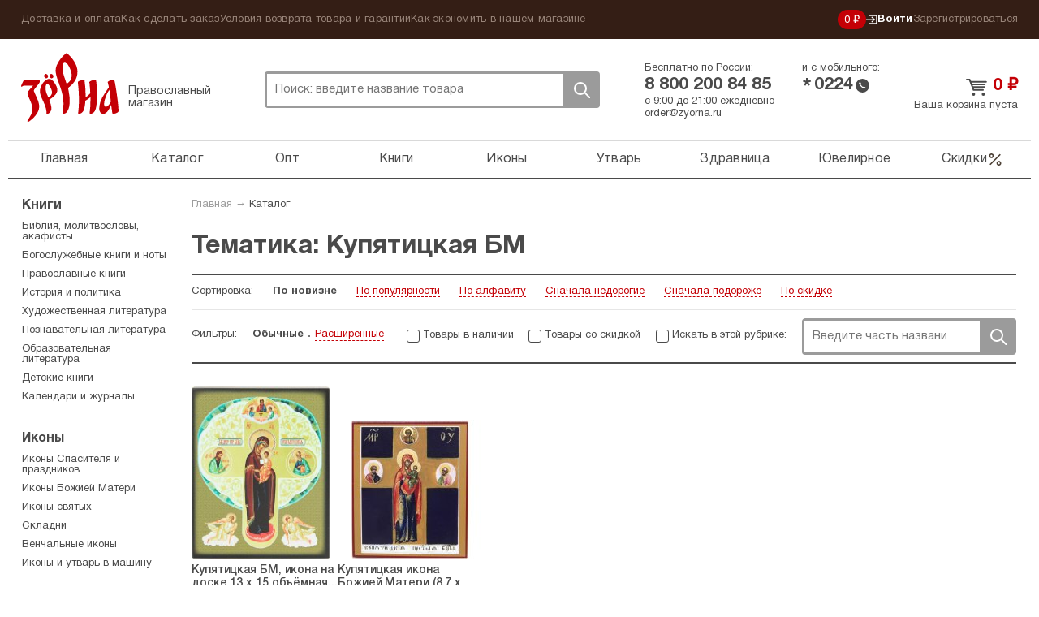

--- FILE ---
content_type: text/html; charset=UTF-8
request_url: https://zyorna.ru/catalog/tag/kupjatitskaja-bm
body_size: 9009
content:
    <!doctype html>
    <html lang="ru">
    <head>
        <meta charset="utf-8">
        <link rel="stylesheet" type="text/css" href="/assets/8b840128/pager.css" />
<link rel="stylesheet" type="text/css" href="/assets/7ece387e/jquery.fancybox2.css" />
<link rel="stylesheet" type="text/css" href="/themes/zyorna/assets/css/select2.min.css" />
<title>Купятицкая БМ — Православный магазин «Зёрна»</title>
                    <meta name="description" content="Все товары по тематике Купятицкая БМ: купить в православном интернет-магазине Зёрна">
                <meta name="google-site-verification" content="sowW2pZBpKgIVRQAu_OcZ0LMI54e1zMrNRp5Z0eow3U"/>
        <link rel="stylesheet" media="screen" href="/themes/zyorna/assets/css/bootstrap.css?v1">
        <link rel="stylesheet" media="screen" href="/themes/zyorna/assets/css/screen.css?v=91cb87023e50a266f94975a574ecb5df">
        <link type="image/x-icon" rel="shortcut icon" href="/bookmark.ico"/>
        <link rel="apple-touch-icon" href="/apple-touch-icon.png">
        <script>
            if (window.navigator.userAgent.indexOf('Trident/') > 0 || window.navigator.userAgent.indexOf('MSIE ') > 0) {
                var ie_fix = document.createElement('script');
                ie_fix.setAttribute('src', 'https://cdn.polyfill.io/v2/polyfill.js');
                document.head.appendChild(ie_fix);
            }
        </script>
        <script>
            function viewportResize(meta) {
                if (screen.width < 375 && window.orientation === 0) {
                    meta.setAttribute('content', 'width=375');
                } else {
                    meta.setAttribute('content', 'width=375, initial-scale=1');
                }
            }

            var viewPortTag = document.createElement('meta');
            viewPortTag.id = "viewport";
            viewPortTag.name = "viewport";
            if (screen.width < 375 && window.orientation === 0) {
                viewPortTag.content = "width=375";
            } else {
                viewPortTag.content = "width=375, initial-scale=1.0";
            }
            document.getElementsByTagName('head')[0].appendChild(viewPortTag);
            var viewport = document.querySelector("meta[name=viewport]");
            window.addEventListener('resize', function () {
                viewportResize(viewport);
            });
            window.addEventListener('orientationchange', function () {
                viewportResize(viewport);
            });
        </script>
                    <!-- Yandex.Metrika counter -->
            <script type="text/javascript">
                (function (m, e, t, r, i, k, a) {
                    m[i] = m[i] || function () {
                        (m[i].a = m[i].a || []).push(arguments)
                    };
                    m[i].l = 1 * new Date();
                    k = e.createElement(t), a = e.getElementsByTagName(t)[0], k.async = 1, k.src = r, a.parentNode.insertBefore(k, a)
                })
                (window, document, "script", "https://mc.yandex.ru/metrika/tag.js", "ym");

                ym(31912361, "init", {
                    clickmap: true,
                    trackLinks: true,
                    accurateTrackBounce: true,
                    webvisor: true,
                    trackHash: true,
                    ecommerce: "dataLayer"
                });
                window.dataLayer = window.dataLayer || [];
            </script>
            <noscript>
                <div><img src="https://mc.yandex.ru/watch/31912361" style="position:absolute; left:-9999px;" alt=""/>
                </div>
            </noscript>
            <!-- /Yandex.Metrika counter -->
        <link rel="preconnect" href="https://cdn.diginetica.net/">
            <script type="text/javascript">
                var digiScript = document.createElement('script');
                digiScript.src = '//cdn.diginetica.net/6939/client.js';
                digiScript.defer = true;
                digiScript.async = true;
                document.head.appendChild(digiScript);
            </script>
            </head>
    <body class="catalog-indexNew"><script type="text/javascript">
/*<![CDATA[*/
(function() {
    window['__global_data_container'] = Object.assign(window['__global_data_container'] || {}, {'cartItems':[],'user':[]});
})();
/*]]>*/
</script>

        <div class="all">
        <div class="top-panel">
            <div class="container">
                <ul class="top-panel-menu" id="yw4">
<li><a href="/dostavka-i-oplata.html">Доставка и оплата</a></li>
<li><a href="/kak-sdelat-zakaz.html">Как сделать заказ</a></li>
<li><a href="/uslovija-vozvrata-tovara-i-garantii.html">Условия возврата товара и гарантии</a></li>
<li><a href="/kak-ekonomit-v-nashem-magazine.html">Как экономить в нашем магазине</a></li>
</ul>                <div class="private-cabinet">
                    <div class="bonuses active">
    <a href="/bonusnaja-programma-magazina-zerna.html">
        0 ₽
    </a>
</div>
                                            <ul>
                            <li class="active login-btn">
                                <a href="/user/login"><svg width="14"  viewBox="0 0 12 11" fill="none" xmlns="http://www.w3.org/2000/svg">
    <path d="M6.2483 8.76339L5.5 8L7.47865 6.05245H0V4.94753H7.47865L5.5 3L6.2483 2.22656L9.50003 5.49999L6.2483 8.76339Z"
          class="fill"/>
    <path d="M3 8L3 10L11 10L11 1L3 0.999999L3 3" class="stroke"/>
</svg>
 Войти</a>
                            </li>
                            <li>
                                <a href="/user/register">Зарегистрироваться</a>
                            </li>
                        </ul>
                                    </div><!-- fr -->
            </div><!-- container -->
        </div><!-- top-panel -->
        <div class="container">
                <header class="header ">
        <div class="htop ">
            <div class="logo-block active">
                <a class="logo" href="https://zyorna.ru">Зерна</a>
                <span class="logo-descr">Православный магазин</span>
            </div><!-- logo-block -->

            <div class="search">
                <form class="search-form" action="/search">
                    <input name="query" autocomplete="off" type="text"
                           onclick="event.stopImmediatePropagation();"
                           class="search-input" placeholder="Поиск: введите название товара">
                    <div class="close-btn"></div>
                    <button class="search-btn">Поиск</button>
                </form>
                            </div><!-- search -->
            <div class="mobile-menu active"><span></span></div>
            <div class="mobile-search-btn active"></div>
            <div class="bonuses active">
    <a href="/bonusnaja-programma-magazina-zerna.html">
        0 ₽
    </a>
</div>
            <div class="htel-block">
                <div class="phones_wrapper">
                    <div class="htel-wrapper">
                        Бесплатно по России:
                        <div class="htel">
                            8 800 200 84 85                        </div><!-- htel -->
                    </div>
                    <div class="htel-wrapper">
                        и с мобильного:
                        <div class="mobile_phone">
                            <div class="star-icon">*</div>
                            <div class="htel">0224</div>
                            <div class="call-icon"></div>
                        </div>
                    </div>
                </div>
                <div class="htel-wrapper">
                    <div class="work_time">
                        <span>с 9:00 до 21:00 ежедневно</span><br/>
                        <a href="mailto:order@zyorna.ru">
                            order@zyorna.ru                        </a>
                    </div>
                    <div class="mobile_work_time">
                        с 9 до 21
                        ежедневно
                    </div>
                </div>
            </div><!-- htel -->
                        <div class="cart-block  ">
                <div class="cart-cont">
                                            <a class="cart-title" href="/catalog/cart">
                            <span class="price">0</span> ₽
                        </a><!-- cart-title -->
                        <a class="count" href="/catalog/cart">
                            Ваша корзина пуста
                        </a>
                        <span class="price"></span>
                                    </div>
            </div><!-- cart-block -->
        </div><!-- htop -->
        <div class="menu-overlay"></div>
        <nav class="topmenu-wrapper">
            <div class="top-panel-menu-mobile">
                <div class="private-cabinet">
                                            <div class="mobile_menu_wrapper">
                            <ul>
                                <li>
                                    <a href="/user/login">Войти</a>
                                </li>
                                <li>
                                    <a href="/user/register">Зарегистрироваться</a>
                                </li>
                            </ul>
                        </div>
                                        <div class="close-btn"><span></span></div>
                </div>
            </div>

            <ul class="topmenu" id="yw1">
<li><a href="https://zyorna.ru/">Главная</a></li>
<li><a href="/structure">Каталог</a></li>
<li><a href="/opt">Опт</a></li>
<li><a href="/catalog/knigi-1000">Книги</a></li>
<li><a href="/catalog/ikony-19">Иконы</a></li>
<li><a href="/catalog/pravoslavnye-tovary-2000">Утварь</a></li>
<li><a href="/catalog/naturalnye-tovary-2966">Здравница</a></li>
<li><a href="/catalog/juvelirnye-tovary-4000">Ювелирное</a></li>
<li class="is_discount"><a href="/catalog/discounts">Скидки<svg viewBox="0 0 20 21" fill="none" xmlns="http://www.w3.org/2000/svg">
    <path fill-rule="evenodd" clip-rule="evenodd"
          d="M16.4228 4.07739C16.7482 4.40283 16.7482 4.93047 16.4228 5.2559L4.75609 16.9226C4.43065 17.248 3.90301 17.248 3.57757 16.9226C3.25214 16.5971 3.25214 16.0695 3.57757 15.7441L15.2442 4.07739C15.5697 3.75195 16.0973 3.75195 16.4228 4.07739Z"/>
    <path fill-rule="evenodd" clip-rule="evenodd"
          d="M5.41667 4.66667C4.72631 4.66667 4.16667 5.22631 4.16667 5.91667C4.16667 6.60702 4.72631 7.16667 5.41667 7.16667C6.10702 7.16667 6.66667 6.60702 6.66667 5.91667C6.66667 5.22631 6.10702 4.66667 5.41667 4.66667ZM2.5 5.91667C2.5 4.30584 3.80584 3 5.41667 3C7.0275 3 8.33333 4.30584 8.33333 5.91667C8.33333 7.5275 7.0275 8.83333 5.41667 8.83333C3.80584 8.83333 2.5 7.5275 2.5 5.91667Z"/>
    <path fill-rule="evenodd" clip-rule="evenodd"
          d="M14.5832 13.8334C13.8928 13.8334 13.3332 14.393 13.3332 15.0834C13.3332 15.7737 13.8928 16.3334 14.5832 16.3334C15.2735 16.3334 15.8332 15.7737 15.8332 15.0834C15.8332 14.393 15.2735 13.8334 14.5832 13.8334ZM11.6665 15.0834C11.6665 13.4725 12.9723 12.1667 14.5832 12.1667C16.194 12.1667 17.4998 13.4725 17.4998 15.0834C17.4998 16.6942 16.194 18 14.5832 18C12.9723 18 11.6665 16.6942 11.6665 15.0834Z"/>
</svg></a></li>
</ul>            <div class="sub-menu-mobile">
                <ul class="top-panel-menu" id="yw2">
<li><a href="/dostavka-i-oplata.html">Доставка и оплата</a></li>
<li><a href="/kak-sdelat-zakaz.html">Как сделать заказ</a></li>
<li><a href="/uslovija-vozvrata-tovara-i-garantii.html">Условия возврата товара и гарантии</a></li>
<li><a href="/kak-ekonomit-v-nashem-magazine.html">Как экономить в нашем магазине</a></li>
</ul>            </div>
        </nav>

    </header><!-- header -->

    <div class="wrapper">

            <div class="content">
        <div class="breadcrumb">
<a href="/">Главная</a> &rarr; <a href="/structure">Каталог</a></div>        

<div class="cat-top">
            <h1 class="cat-title half">Тематика: Купятицкая БМ</h1>
    
                </div>

    <div class="filter_form">
        <form method="get" action="/catalog/tag/kupjatitskaja-bm" id="__filterForm">
                        <ul class="sort">
                <li>
                    <span>Сортировка:</span>
                </li>
                                                        <li>
                        <a class="sort-item active" href="/catalog/tag/kupjatitskaja-bm?sort=1">По новизне</a>                    </li>
                                                        <li>
                        <a class="sort-item" href="/catalog/tag/kupjatitskaja-bm?sort=4">По популярности</a>                    </li>
                                                        <li>
                        <a class="sort-item" href="/catalog/tag/kupjatitskaja-bm?sort=2">По алфавиту</a>                    </li>
                                                        <li>
                        <a class="sort-item" href="/catalog/tag/kupjatitskaja-bm?sort=3">Сначала недорогие</a>                    </li>
                                                        <li>
                        <a class="sort-item" href="/catalog/tag/kupjatitskaja-bm?sort=5">Сначала подороже</a>                    </li>
                                                        <li>
                        <a class="sort-item" href="/catalog/tag/kupjatitskaja-bm?sort=6">По скидке</a>                    </li>
                            </ul><!-- sort -->
            <ul class="sort-search">
                <li>
                    <span>Фильтры:</span>
                </li>
                <li class="filter_types">
                <span class="filter_type_button filter_normal active">
                    Обычные
                </span>
                    <span class="filter_type_button filter_extended ">
                    Расширенные
                </span>
                </li>
                <li>
                    <div class="checkbox">
                        <input type="hidden" name="available" value="0">
                        <input value="1" name="available"
                               type="checkbox"                                onchange="$('#__filterForm').submit();" id="ch1">
                        <label for="ch1">Товары в наличии</label>
                    </div>
                </li>
                <li>
                    <div class="checkbox">
                        <input type="hidden" name="discounts" value="0">
                        <input value="1" name="discounts"
                               type="checkbox"                                onchange="$('#__filterForm').submit();" id="ch2">
                        <label for="ch2">Товары со скидкой</label>
                    </div>
                </li>
                <li>
                    <div class="checkbox">
                        <input type="checkbox"  id="ch3"
                               onchange="$('#__filterForm').submit();">
                        <label for="ch3"> Искать в этой рубрике:</label>
                    </div>
                </li>
                <li class="search_filter">
                    <div class="search-form">
                        <input name="query" placeholder="Введите часть названия" type="text"
                               class="search-input" id="ch3q" value="">
                        <button class="search-btn"
                                onclick="$('#ch3').prop('checked', true);$('#__filterForm').submit();">
                            Поиск
                        </button>
                    </div>
                </li>
            </ul>
                            <div class="extended-filter ">
                                                                                                                                                                                                        <div class="sort-search-item">
                        <div class="filter_checkboxes">
                            <div class="checkbox">
                                <input value="1" name="utsenka"
                                       type="checkbox"                                        onchange="$('#__filterForm').submit();" id="ch4">
                                <label for="ch4">Уценка</label>
                            </div>
                        </div>
                    </div>
                                                        </div>
                    </form>
    </div>


<div class="product-wrapper">
    <div class="product-block ">
    <form>
        <a href="/catalog/item/kupyatickaya-bm-ikona-na-doske-13-h-15-obyomnaya-pechat-lak-120614" class="product-img_link">
                <span class="product-img ">
                                            <img src="/assets/thumbs/6/6c8c1a0f7f1f643e882f4ea2a6a88869.jpg" alt="">
                                    </span>
        </a>
        <div class="title_wrapper">
            <a href="/catalog/item/kupyatickaya-bm-ikona-na-doske-13-h-15-obyomnaya-pechat-lak-120614"
               title="Купятицкая БМ, икона на доске 13 х 15 объёмная печать, лак">
                <span class="product-title">Купятицкая БМ, икона на доске 13 х 15 объёмная...</span>
            </a>
            <div class="product-price-wrapper">
                <div class="pmb-price">
                                                                <span class="oldprice">2646 ₽ </span>
                                        <span class="price">2142 ₽</span>
                </div>
            </div>
        </div>
        <div class="button_wrapper">
            <span class="like-info">
                                    <span class="likes_count">Понравилось 4 людям</span>
                            </span>
                                                <a class="add-to-cart-btn ">
                        В корзину                    </a>
                                        <span class="p-like "></span>
        </div>
        <input type="hidden" name="CartItems[itemId]" value="120614"/>
        <input type="hidden" name="CartItems[itemCount]" value="1"/>
                    <input type="hidden" name="CartItems[offerId]" value="1036061"/>
            </form>
</div><!-- product-block -->
<div class="product-block ">
    <form>
        <a href="/catalog/item/kupyatickaya-ikona-bozhiej-materi-9-h-10-5-sm-112559" class="product-img_link">
                <span class="product-img ">
                                            <img src="/assets/thumbs/1/1db350f489a8879559ed6d7686c3d607.JPG" alt="">
                                    </span>
        </a>
        <div class="title_wrapper">
            <a href="/catalog/item/kupyatickaya-ikona-bozhiej-materi-9-h-10-5-sm-112559"
               title="Купятицкая икона Божией Матери (8,7 х 10,3 см)">
                <span class="product-title">Купятицкая икона Божией Матери (8,7 х 10,3 см)</span>
            </a>
            <div class="product-price-wrapper">
                <div class="pmb-price">
                                                                <span class="oldprice">1202 ₽ </span>
                                        <span class="price">1045 ₽</span>
                </div>
            </div>
        </div>
        <div class="button_wrapper">
            <span class="like-info">
                                    <span class="likes_count">Понравилось 13 людям</span>
                            </span>
                                                <a class="add-to-cart-btn ">
                        В корзину                    </a>
                                        <span class="p-like "></span>
        </div>
        <input type="hidden" name="CartItems[itemId]" value="112559"/>
        <input type="hidden" name="CartItems[itemCount]" value="1"/>
                    <input type="hidden" name="CartItems[offerId]" value="1026412"/>
            </form>
</div><!-- product-block -->
</div><!-- product-wrapper -->


    </div><!-- content -->

    <aside class="sidebar">
        <div class="sm-block">
                            <div class="s-subtitle"><a href="/catalog/knigi-1000">Книги</a></div>
                <ul class="smenu">
                                            <li>
                            <a href="/catalog/bogosluzhebnye-knigi-1200">Библия, молитвословы, акафисты</a>                        </li>
                                            <li>
                            <a href="/catalog/bogosluzhebkie-knigi-i-noty">Богослужебные книги и ноты</a>                        </li>
                                            <li>
                            <a href="/catalog/pravoslavnye-knigi-1600">Православные книги</a>                        </li>
                                            <li>
                            <a href="/catalog/istoria_politika">История и политика</a>                        </li>
                                            <li>
                            <a href="/catalog/hudozhestvennaya-literatura-1800">Художественная литература</a>                        </li>
                                            <li>
                            <a href="/catalog/posnavatelnaya_literatura">Познавательная литература</a>                        </li>
                                            <li>
                            <a href="/catalog/obrazovatelnaya-leteratura">Образовательная литература</a>                        </li>
                                            <li>
                            <a href="/catalog/detskie-knigi-90994">Детские книги</a>                        </li>
                                            <li>
                            <a href="/catalog/pravoslavnye-kalendari-1950">Календари и журналы</a>                        </li>
                                    </ul>
                            <div class="s-subtitle"><a href="/catalog/ikony-19">Иконы</a></div>
                <ul class="smenu">
                                            <li>
                            <a href="/catalog/ikony-troicy-i-spasitelya-71">Иконы Спасителя и праздников</a>                        </li>
                                            <li>
                            <a href="/catalog/ikony-bozhiej-materi-70">Иконы Божией Матери</a>                        </li>
                                            <li>
                            <a href="/catalog/imennye-ikony-69">Иконы святых</a>                        </li>
                                            <li>
                            <a href="/catalog/skladni-75">Складни</a>                        </li>
                                            <li>
                            <a href="/catalog/venchalnye-ikony-2989">Венчальные иконы</a>                        </li>
                                            <li>
                            <a href="/catalog/ikony-i-utvar-v-mashinu">Иконы и утварь в машину</a>                        </li>
                                    </ul>
                            <div class="s-subtitle"><a href="/catalog/pravoslavnye-tovary-2000">Утварь и подарки</a></div>
                <ul class="smenu">
                                            <li>
                            <a href="/catalog/lampady-i-fitili-91329">Лампады и ладан</a>                        </li>
                                            <li>
                            <a href="/catalog/svechi-91331">Свечи и подсвечники</a>                        </li>
                                            <li>
                            <a href="/catalog/blagovonia-1">Благовония</a>                        </li>
                                            <li>
                            <a href="/catalog/svyatyny">Святыни</a>                        </li>
                                            <li>
                            <a href="/catalog/podarki-k-pravoslavnym-prazdnikam-91226">Подарки</a>                        </li>
                                            <li>
                            <a href="/catalog/utvar-2800">Утварь и текстиль</a>                        </li>
                                            <li>
                            <a href="/catalog/kozhanye-tovary-i-aksessuary-2900">Четки и аксессуары</a>                        </li>
                                    </ul>
                            <div class="s-subtitle"><a href="/catalog/naturalnye-tovary-2966">Натуральные товары</a></div>
                <ul class="smenu">
                                            <li>
                            <a href="/catalog/naturalnaya-kosmetika-2968">Натуральная косметика</a>                        </li>
                                            <li>
                            <a href="/catalog/monastyrskij-chaj-2971">Монастырский чай и сладости</a>                        </li>
                                            <li>
                            <a href="/catalog/zdravnica-2978">Товары для здоровья</a>                        </li>
                                    </ul>
                            <div class="s-subtitle"><a href="/catalog/juvelirnye-tovary-4000">Ювелирные изделия</a></div>
                <ul class="smenu">
                                            <li>
                            <a href="/catalog/zolotye-izdelia">Золотые изделия</a>                        </li>
                                            <li>
                            <a href="/catalog/serebryanye-izdelia">Серебряные изделия</a>                        </li>
                                    </ul>
                                </div><!-- sm-block -->
        <div class="s-block y-market">
            <p><strong>ОТЗЫВЫ ПОКУПАТЕЛЕЙ</strong></p>

<div>
<p><img alt="" src="/uploads/pics/star5.png" style="width: 42px; height: 24px; vertical-align: middle;" /> <span style="margin-left: 6px; vertical-align: middle;">10 дек 2025:</span></p>
</div>

<p>Очень долго искала книгу святой новомученицы Татианы (Гримблит), расстрелянной в 1937г на Бутовском полигоне. Тираж этой книги всего 800 экземпляров он вышел еще в 2008г. и только благодаря православному интернет-магазину &quot;Зерна&quot; мне удалось ее приобрести и вполне по доступной цене.</p>

<p><a href="https://otzovik.com/reviews/zyorna_ru-pravoslavniy_internet-magazin/?order=date_desc" target="_blank">Все отзывы на сайте Отзовик</a></p>
        </div><!-- y-market -->

        <div class="s-block s-vk">
            <!-- VK Widget -->
            <div id="vk_groups"></div>
        </div><!-- s-vk -->
    </aside>

    </div><!-- wrapper -->
        </div><!-- container -->
    </div><!-- all -->
    <footer class="footer">
        <div class="fwrapper">
            <div class="container">
                <div class="fmid clearfix">
                    <div class="fcol fcol1">
                        <div class="ftel-block">
                            <div class="ftel-title">
                                Заказ книг по телефону
                            </div>
                            <div class="ftel">8 800 200 84 85</div>
                            <div class="ftel-prim">
                                Ежедневно с 9:00 до 21:00<br/>
                                Бесплатно по России. <br/>
                                E-mail: <a href="mailto:order@zyorna.ru">order@zyorna.ru</a>
                            </div>
                        </div><!-- ftel-block -->
                    </div><!-- fcol fcol1 -->

                    <div class="fcol fcol2">
                        <div class="ftitle">
                            Магазин
                        </div><!-- ftitle -->
                        <ul id="yw5">
<li><a href="/magazin/kak-sdelat-zakaz.html">Как сделать заказ</a></li>
<li><a href="/magazin/dostavka-i-oplata.html">Доставка и оплата</a></li>
<li><a href="/magazin/kontaktnaja-informatsija.html">Контактная информация</a></li>
<li><a href="/magazin/optovym-pokupateljam.html">Оптовым покупателям</a></li>
<li><a href="/magazin/o-nas.html">О нас</a></li>
</ul>                    </div><!-- fcol fcol2 -->

                    <div class="fcol fcol3">
                        <div class="ftitle">
                            Сотрудничество
                        </div><!-- ftitle -->
                        <ul id="yw6">
<li><a href="/sotrudnichestvo/avtoram-izdat-knigu.html">Издать книгу</a></li>
<li><a href="/sotrudnichestvo/chitateljam-otzyvy-o-tovarah-za-voznagrazhdenie.html">Оставить отзыв о товаре</a></li>
<li><a href="/sotrudnichestvo/kopirajteram-napisat-statju.html">Написать в блог</a></li>
<li><a href="/sotrudnichestvo/bonusnaja-programma.html">Бонусная программа</a></li>
</ul>                    </div><!-- fcol fcol2 -->

                    <div class="fcol fcol4">
                        <div class="ftitle">
                            Разделы
                        </div><!-- ftitle -->
                        <ul id="yw7">
<li><a href="/authors">Авторы</a></li>
<li><a href="/publishers">Издательства</a></li>
<li><a href="/series">Серии</a></li>
<li><a href="/news/publications">Публикации</a></li>
</ul>                    </div><!-- fcol fcol4 -->

                    <div class="fcol fcol5">
                        <div class="ftitle">
                            Присоединяйтесь
                        </div><!-- ftitle -->

                        <ul>
                            <li><a href="https://zen.yandex.ru/zyorna">Яндекс.Дзен</a></li>
                            <li><a href="">Instagram</a></li>
                            <li><a href="https://vk.com/zyornaru">Vkontakte.ru</a></li>
                        </ul>
                                            </div><!-- fcol5 -->
                    <div class="fcol fcol6">
                        <div class="ftitle">
                            Безналичная оплата
                        </div><!-- ftitle -->
                        <div class="fpaymethods">
                            <i class="pm_yandex_money"></i>
                            <i class="pm_webmoney"></i>
                            <i class="pm_sberbank"></i>
                            <i class="pm_qiwi"></i>
                            <i class="pm_visa"></i>
                        </div>
                    </div><!-- fcol5 -->
                </div><!-- fmid -->
            </div><!-- container -->
        </div><!-- fwrapper -->
        <div class="bottom-panel clearfix">
            <div class="container">
                <ul>
                    <li>
                        <span>Поддержка<span> сайта</span>: </span><a target="_blank"
                                                                      href="http://adyn.ru/">Динамика</a>
                    </li>
                    <li>
                        <span>© 2008-2026 ООО «ИЗДАТЕЛЬСТВО «ЗЁРНА» </span>
                        <a href="/polzovatelskoe-soglashenie.html">Пользовательское соглашение</a>
                    </li>
                    <li>
                        <span>Дизайн: </span><a target="_blank" href="//simpledream.ru/">Simple Dream</a>
                    </li>
                </ul>
            </div><!-- container -->
        </div><!-- fbot -->
    </footer>
    <script type="text/javascript" src="/themes/zyorna/assets/build/jquery.js"></script>
<script type="text/javascript" src="/assets/7ece387e/jquery.fancybox2.pack.js"></script>
<script type="text/javascript" src="/assets/7ece387e/jquery.mousewheel-3.0.4.pack.js"></script>
<script type="text/javascript" src="/themes/zyorna/assets/build/app.js?v=3fe305ee26b3bd9f22a826a032410b6f"></script>
<script type="text/javascript" src="/themes/zyorna/assets/src/js/vue/build/app.min.js?v=88fd129fcc48716a1d8b6341d2fc16fe"></script>
<script type="text/javascript">
/*<![CDATA[*/
jQuery(function($) {
(function(){
    $('#ch3q').keydown(function(e){
        if (e.keyCode === 13) {
            $('#ch3').prop('checked', true);
            // $('#__filterForm').submit();
        }
    });
    $('#__filterForm').submit(function(e){
        if (e.keyCode === 13) {
            e.preventDefault();
        }
        if($('#ch3').prop('checked') === false) {
            $('#ch3q').val('');
        }
    });
    $('.filter_extended').click(function () {
        $('.filter_extended').addClass("active");
        $('.extended-filter').addClass("active");
        $('.filter_normal').removeClass("active");
    });
    $('.filter_normal').click(function () {
        $('.filter_normal').addClass("active");
        $('.extended-filter').removeClass("active");
        $('.filter_extended').removeClass("active");
    });
    $(".extended-filter input[type=checkbox]").on('change',function(){
        $('#__filterForm').submit();
    });
})($);

			$('.popup').fancybox({'type':'ajax','padding':0,'margin':0});
		
    if (typeof (window.gaec) !== 'undefined')
        window.gaec();
    ga('send', 'pageview');
});
/*]]>*/
</script>
</body>
            <script type="text/javascript">(window.Image ? (new Image()) : document.createElement('img')).src = location.protocol + '//vk.com/rtrg?r=qvN1QS2GNsr9CBogu7XwAD2cnauZzVaTx4emDP7ym4OnowE9Yoof8*EjcmAvdur2tYEIYuB4qk9cCsh/NiRjI7MTklOrQ4/7yzZhDGIVvleaLUCfmcHf03o6z/uDJEwCnisa9rCLlnTPy/89Pwp8ainZtaOkfS9mzkdprS3sKEY-&pixel_id=1000054637';</script>
        <!-- Teletype -->
        <script>if (!window._teletypeWidget) {
                window._teletypeWidget = window._teletypeWidget || {};
                !function () {
                    var t = document.getElementsByTagName("app-teletype-root");
                    if (t.length > 0 && _teletypeWidget.init) return;
                    var d = new Date().getTime();
                    var n = document.createElement("script"), c = document.getElementsByTagName("script")[0];
                    n.id = "teletype-widget-embed", n.src = "https://widget.teletype.app/init.js?_=" + d, n.async = !0, n.setAttribute("data-embed-version", "0.1");
                    c.parentNode.insertBefore(n, c);
                }();
                document.addEventListener("teletype.ready", function () {
                    console.log("Teletype ready")
                });
                window.teletypeExternalId = "79-1hNQsZTOGW-FOoz8qWz7MiX42KgPqcik64Y6PdKCd9uYiorb5XVofYkFxFocH";
            }</script>
        <!-- /Teletype -->
        <script async>
            (function (i, s, o, g, r, a, m) {
                i['GoogleAnalyticsObject'] = r;
                i[r] = i[r] || function () {
                    (i[r].q = i[r].q || []).push(arguments)
                }, i[r].l = 1 * new Date();
                a = s.createElement(o),
                    m = s.getElementsByTagName(o)[0];
                a.async = 1;
                a.src = g;
                m.parentNode.insertBefore(a, m)
            })(window, document, 'script', 'https://www.google-analytics.com/analytics.js', 'ga');

            /** @function ga */
            ga('create', 'UA-65993822-1', 'auto');
            ga('require', 'ec');
        </script>
        <script type="text/javascript" src="//vk.com/js/api/openapi.js?129"></script>
        <script type="text/javascript">
            if ($("#vk_groups").length > 0) {
                VK.Widgets.Group("vk_groups", {
                    mode: 0,
                    width: "180",
                    height: "300",
                    color1: 'FFFFFF',
                    color2: '000000',
                    color3: '5E81A8'
                }, 54041960);
            }
        </script>
        </html>


--- FILE ---
content_type: image/svg+xml
request_url: https://zyorna.ru/themes/zyorna/assets/img/svg-icons/pm_webmoney.svg
body_size: 2408
content:
<?xml version="1.0" encoding="UTF-8"?>
<svg width="27px" height="26px" viewBox="0 0 27 26" version="1.1" xmlns="http://www.w3.org/2000/svg" xmlns:xlink="http://www.w3.org/1999/xlink">
    <!-- Generator: Sketch 50.2 (55047) - http://www.bohemiancoding.com/sketch -->
    <title>icons/pm_webmoney</title>
    <desc>Created with Sketch.</desc>
    <defs></defs>
    <g id="Symbols" stroke="none" stroke-width="1" fill="none" fill-rule="evenodd">
        <g id="footer-tablet" transform="translate(-243.000000, -187.000000)" fill="#036CB5" fill-rule="nonzero">
            <g id="Group-6" transform="translate(209.000000, 185.000000)">
                <path d="M47.1380099,2 C49.1977806,2 51.1574978,2.471907 52.916065,3.31606361 C53.1918656,3.4404901 53.4694618,3.58940843 53.7443514,3.7384588 L52.5385341,4.80656725 L50.730838,2.94394603 L47.6159772,5.67547977 L45.7817163,3.71332 L40.0539521,8.80452076 L43.7210478,12.8028572 L42.2894567,14.044257 L45.9074235,18.0425934 L44.4757003,19.2834782 L49.6509787,24.9706296 L52.7140039,22.1890691 L55.378096,25.1699576 C54.850102,25.567346 54.2723322,25.9655002 53.6450505,26.3125978 C51.7354921,27.3803233 49.5244793,28 47.1633864,28 C39.9026836,28 34.0000832,22.165211 34.0000832,14.9888367 C33.9744427,7.86095762 39.8780861,2 47.1380099,2 Z M44.7259792,14.1935714 L47.8662429,11.4120109 L50.6804283,14.516164 L47.5395177,17.2974604 L44.7259792,14.1935714 Z M46.9623948,19.5578661 L50.0771236,16.7516818 L52.916065,19.8555839 L49.7756693,22.6372765 L46.9623948,19.5578661 Z M42.4915045,8.90419134 L45.6308571,6.12263086 L48.4443956,9.22678391 L45.3039999,12.0082124 L42.4915045,8.90419134 Z M48.2431268,7.4136745 L50.5795959,5.3277352 L52.6902911,7.63738868 L50.353822,9.74796506 L48.2431268,7.4136745 Z M52.4137247,16.9747358 L54.7494148,14.8886644 L56.8599912,17.2224269 L54.5233901,19.3097921 L52.4137247,16.9747358 Z M54.4733633,21.6688254 L56.8099644,19.5823712 L58.918864,21.8918926 L56.5831739,24.0022049 L54.4733633,21.6688254 Z M55.4281491,10.9401039 L56.9854475,9.54925765 L58.3917679,11.0895372 L56.8347204,12.4798685 L55.4281491,10.9401039 Z M53.4184052,6.34581691 L54.9758356,4.93059764 L56.3831858,6.49486728 L54.8245935,7.8855815 L53.4184052,6.34581691 Z M57.4124902,15.5347738 L58.9697886,14.1440596 L60.4016306,15.6838242 L58.8195763,17.0741555 L57.4124902,15.5347738 Z M50.4038487,12.0827441 L52.7404499,9.99667281 L54.8501152,12.3058114 L52.514544,14.3922656 L50.4038487,12.0827441 Z" id="icons/pm_webmoney"></path>
            </g>
        </g>
    </g>
</svg>